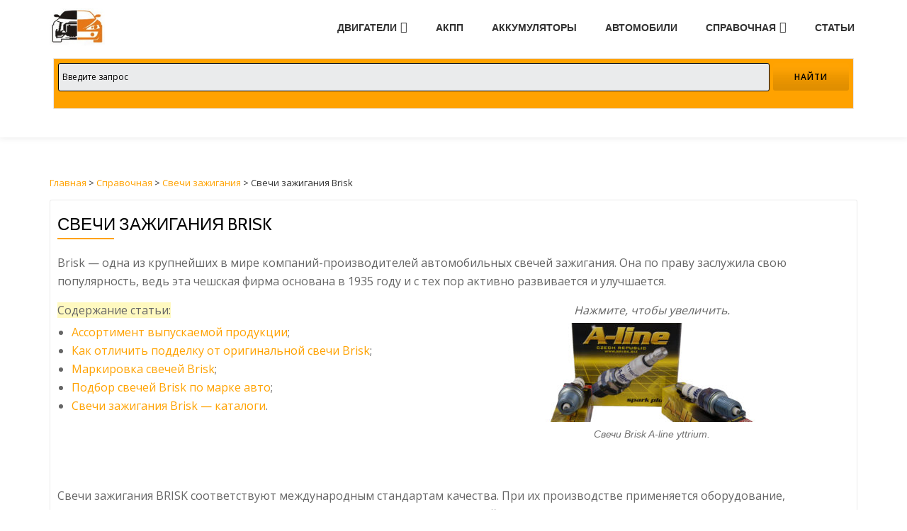

--- FILE ---
content_type: text/html; charset=UTF-8
request_url: https://wikers.ru/articles/svechi-brisk-podbor-po-avtomobilyu.html
body_size: 16096
content:
<!DOCTYPE html>
<html lang="ru-RU" class="no-js">
<head>
<meta charset="UTF-8">
<meta name="viewport" content="width=device-width, initial-scale=1">
<link rel="profile" href="http://gmpg.org/xfn/11">
<title>Свечи зажигания Brisk: подбор по марке автомобиля, расшифровка маркировки, каталоги свечей</title>

<!-- All in One SEO Pack 2.3.15.3 by Michael Torbert of Semper Fi Web Design[200,246] -->
<meta name="description"  content="Brisk - одна из крупнейших в мире компаний-производителей автомобильных свечей зажигания. Она по праву заслужила свою популярность, ведь эта чешская фирма" />

<link rel="canonical" href="https://wikers.ru/articles/svechi-brisk-podbor-po-avtomobilyu.html" />
<!-- /all in one seo pack -->
<link rel='dns-prefetch' href='//fonts.googleapis.com' />
<link rel='dns-prefetch' href='//s.w.org' />
		<script type="text/javascript">
			window._wpemojiSettings = {"baseUrl":"https:\/\/s.w.org\/images\/core\/emoji\/2.3\/72x72\/","ext":".png","svgUrl":"https:\/\/s.w.org\/images\/core\/emoji\/2.3\/svg\/","svgExt":".svg","source":{"concatemoji":"https:\/\/wikers.ru\/wp-includes\/js\/wp-emoji-release.min.js?ver=4.8.1"}};
			!function(a,b,c){function d(a){var b,c,d,e,f=String.fromCharCode;if(!k||!k.fillText)return!1;switch(k.clearRect(0,0,j.width,j.height),k.textBaseline="top",k.font="600 32px Arial",a){case"flag":return k.fillText(f(55356,56826,55356,56819),0,0),b=j.toDataURL(),k.clearRect(0,0,j.width,j.height),k.fillText(f(55356,56826,8203,55356,56819),0,0),c=j.toDataURL(),b===c&&(k.clearRect(0,0,j.width,j.height),k.fillText(f(55356,57332,56128,56423,56128,56418,56128,56421,56128,56430,56128,56423,56128,56447),0,0),b=j.toDataURL(),k.clearRect(0,0,j.width,j.height),k.fillText(f(55356,57332,8203,56128,56423,8203,56128,56418,8203,56128,56421,8203,56128,56430,8203,56128,56423,8203,56128,56447),0,0),c=j.toDataURL(),b!==c);case"emoji4":return k.fillText(f(55358,56794,8205,9794,65039),0,0),d=j.toDataURL(),k.clearRect(0,0,j.width,j.height),k.fillText(f(55358,56794,8203,9794,65039),0,0),e=j.toDataURL(),d!==e}return!1}function e(a){var c=b.createElement("script");c.src=a,c.defer=c.type="text/javascript",b.getElementsByTagName("head")[0].appendChild(c)}var f,g,h,i,j=b.createElement("canvas"),k=j.getContext&&j.getContext("2d");for(i=Array("flag","emoji4"),c.supports={everything:!0,everythingExceptFlag:!0},h=0;h<i.length;h++)c.supports[i[h]]=d(i[h]),c.supports.everything=c.supports.everything&&c.supports[i[h]],"flag"!==i[h]&&(c.supports.everythingExceptFlag=c.supports.everythingExceptFlag&&c.supports[i[h]]);c.supports.everythingExceptFlag=c.supports.everythingExceptFlag&&!c.supports.flag,c.DOMReady=!1,c.readyCallback=function(){c.DOMReady=!0},c.supports.everything||(g=function(){c.readyCallback()},b.addEventListener?(b.addEventListener("DOMContentLoaded",g,!1),a.addEventListener("load",g,!1)):(a.attachEvent("onload",g),b.attachEvent("onreadystatechange",function(){"complete"===b.readyState&&c.readyCallback()})),f=c.source||{},f.concatemoji?e(f.concatemoji):f.wpemoji&&f.twemoji&&(e(f.twemoji),e(f.wpemoji)))}(window,document,window._wpemojiSettings);
		</script>
		<style type="text/css">
img.wp-smiley,
img.emoji {
	display: inline !important;
	border: none !important;
	box-shadow: none !important;
	height: 1em !important;
	width: 1em !important;
	margin: 0 .07em !important;
	vertical-align: -0.1em !important;
	background: none !important;
	padding: 0 !important;
}
</style>
<link rel='stylesheet' id='wp-postratings-css'  href='https://wikers.ru/wp-content/plugins/wp-postratings/css/postratings-css.css?ver=1.85' type='text/css' media='all' />
<link rel='stylesheet' id='wpos-slick-style-css'  href='https://wikers.ru/wp-content/plugins/wp-responsive-recent-post-slider/assets/css/slick.css?ver=2.6' type='text/css' media='all' />
<link rel='stylesheet' id='wppsac-public-style-css'  href='https://wikers.ru/wp-content/plugins/wp-responsive-recent-post-slider/assets/css/recent-post-style.css?ver=2.6' type='text/css' media='all' />
<link rel='stylesheet' id='wp-pagenavi-css'  href='https://wikers.ru/wp-content/plugins/wp-pagenavi/pagenavi-css.css?ver=2.70' type='text/css' media='all' />
<link rel='stylesheet' id='azera-shop-font-css'  href='//fonts.googleapis.com/css?family=Cabin%3A400%2C600%7COpen+Sans%3A400%2C300%2C600&#038;ver=4.8.1' type='text/css' media='all' />
<link rel='stylesheet' id='azera-shop-fontawesome-css'  href='https://wikers.ru/wp-content/themes/azera-shop/css/font-awesome.min.css?ver=4.4.0' type='text/css' media='all' />
<link rel='stylesheet' id='azera-shop-bootstrap-style-css'  href='https://wikers.ru/wp-content/themes/azera-shop/css/bootstrap.min.css?ver=3.3.1' type='text/css' media='all' />
<link rel='stylesheet' id='azera-shop-style-css'  href='https://wikers.ru/wp-content/themes/azera-shop/style.css?ver=1.0.0' type='text/css' media='all' />
<style id='azera-shop-style-inline-css' type='text/css'>
.overlay-layer-wrap{ background:rgba(0, 0, 0, 0.1);}.archive-top .section-overlay-layer{ background:rgba(0, 0, 0, 0.1);}
</style>
<link rel='stylesheet' id='fancybox-css'  href='https://wikers.ru/wp-content/plugins/easy-fancybox/fancybox/jquery.fancybox-1.3.8.min.css?ver=1.6' type='text/css' media='screen' />
<script type='text/javascript' src='https://wikers.ru/wp-includes/js/jquery/jquery.js?ver=1.12.4'></script>
<script type='text/javascript' src='https://wikers.ru/wp-includes/js/jquery/jquery-migrate.min.js?ver=1.4.1'></script>
<link rel='https://api.w.org/' href='https://wikers.ru/wp-json/' />
<link rel="wlwmanifest" type="application/wlwmanifest+xml" href="https://wikers.ru/wp-includes/wlwmanifest.xml" /> 
<link rel='prev' title='NGK подбор свечей по марке автомобиля, описание и маркировка' href='https://wikers.ru/manuals/svechi/ngk-podbor-po-avtomobilyu.html' />
<link rel='next' title='Свечи зажигания Champion подбор по марке автомобиля' href='https://wikers.ru/manuals/svechi/champion-podbor-po-avtomobilyu.html' />
<meta name="generator" content="WordPress 4.8.1" />
<link rel='shortlink' href='https://wikers.ru/?p=3271' />
<link rel="alternate" type="application/json+oembed" href="https://wikers.ru/wp-json/oembed/1.0/embed?url=https%3A%2F%2Fwikers.ru%2Farticles%2Fsvechi-brisk-podbor-po-avtomobilyu.html" />
<link rel="alternate" type="text/xml+oembed" href="https://wikers.ru/wp-json/oembed/1.0/embed?url=https%3A%2F%2Fwikers.ru%2Farticles%2Fsvechi-brisk-podbor-po-avtomobilyu.html&#038;format=xml" />
<script type="text/javascript">
	window._wp_rp_static_base_url = 'https://wprp.zemanta.com/static/';
	window._wp_rp_wp_ajax_url = "https://wikers.ru/wp-admin/admin-ajax.php";
	window._wp_rp_plugin_version = '3.6.4';
	window._wp_rp_post_id = '3271';
	window._wp_rp_num_rel_posts = '4';
	window._wp_rp_thumbnails = true;
	window._wp_rp_post_title = '%D0%A1%D0%B2%D0%B5%D1%87%D0%B8+%D0%B7%D0%B0%D0%B6%D0%B8%D0%B3%D0%B0%D0%BD%D0%B8%D1%8F+Brisk';
	window._wp_rp_post_tags = ['%D0%A1%D0%B2%D0%B5%D1%87%D0%B8+%D0%B7%D0%B0%D0%B6%D0%B8%D0%B3%D0%B0%D0%BD%D0%B8%D1%8F', '%D0%A1%D1%82%D0%B0%D1%82%D1%8C%D0%B8', 'alt', 'width', 'li', 'insul', 'a', 'h2', '3d', 'left', 'ul', 'ali', 'classic', 'lia'];
	window._wp_rp_promoted_content = true;
</script>
<link rel="stylesheet" href="https://wikers.ru/wp-content/plugins/wordpress-23-related-posts-plugin/static/themes/twocolumns.css?version=3.6.4" />
<!--[if lt IE 9]>
<script src="https://wikers.ru/wp-content/themes/azera-shop/js/html5shiv.min.js"></script>
<![endif]-->

<!-- Easy FancyBox 1.6 using FancyBox 1.3.8 - RavanH (http://status301.net/wordpress-plugins/easy-fancybox/) -->
<script type="text/javascript">
/* <![CDATA[ */
var fb_timeout = null;
var fb_opts = { 'overlayShow' : true, 'hideOnOverlayClick' : true, 'showCloseButton' : true, 'margin' : 20, 'centerOnScroll' : true, 'enableEscapeButton' : true, 'autoScale' : true };
var easy_fancybox_handler = function(){
	/* IMG */
	var fb_IMG_select = 'a[href*=".jpg"]:not(.nolightbox,li.nolightbox>a), area[href*=".jpg"]:not(.nolightbox), a[href*=".jpeg"]:not(.nolightbox,li.nolightbox>a), area[href*=".jpeg"]:not(.nolightbox), a[href*=".png"]:not(.nolightbox,li.nolightbox>a), area[href*=".png"]:not(.nolightbox), a[href*=".webp"]:not(.nolightbox,li.nolightbox>a), area[href*=".webp"]:not(.nolightbox)';
	jQuery(fb_IMG_select).addClass('fancybox image');
	var fb_IMG_sections = jQuery('div.gallery ');
	fb_IMG_sections.each(function() { jQuery(this).find(fb_IMG_select).attr('rel', 'gallery-' + fb_IMG_sections.index(this)); });
	jQuery('a.fancybox, area.fancybox, li.fancybox a').fancybox( jQuery.extend({}, fb_opts, { 'transitionIn' : 'elastic', 'easingIn' : 'easeOutBack', 'transitionOut' : 'elastic', 'easingOut' : 'easeInBack', 'opacity' : false, 'hideOnContentClick' : false, 'titleShow' : true, 'titlePosition' : 'over', 'titleFromAlt' : true, 'showNavArrows' : true, 'enableKeyboardNav' : true, 'cyclic' : false }) );
}
var easy_fancybox_auto = function(){
	/* Auto-click */
	setTimeout(function(){jQuery('#fancybox-auto').trigger('click')},1000);
}
/* ]]> */
</script>
<link rel="shortcut icon" href="/favicon.ico" />
<meta name="cmsmagazine" content="6436b2df9477c3bdde6dd89690ae98b9" />
<!-- Yandex.RTB -->
<script>window.yaContextCb=window.yaContextCb||[]</script>
<script src="https://yandex.ru/ads/system/context.js" async></script>
<!-- /Yandex.RTB -->
<!-- full -->
<script>window.yaContextCb.push(()=>{
  Ya.Context.AdvManager.render({
    "blockId": "R-A-1960589-5",
    "type": "fullscreen",
    "platform": "touch"
  })
})</script>
<!-- /full -->
<!-- adlook -->
<script src="https://sdk.adlook.tech/inventory/core.js" async type="text/javascript"></script>
<!-- /adlook -->
<!-- Yandex.Metrika counter -->
<script type="text/javascript" >
   (function(m,e,t,r,i,k,a){m[i]=m[i]||function(){(m[i].a=m[i].a||[]).push(arguments)};
   m[i].l=1*new Date();k=e.createElement(t),a=e.getElementsByTagName(t)[0],k.async=1,k.src=r,a.parentNode.insertBefore(k,a)})
   (window, document, "script", "https://mc.yandex.ru/metrika/tag.js", "ym")

   ym(45224634, "init", {
        id:45224634,
        clickmap:true,
        trackLinks:true,
        accurateTrackBounce:true
   });
</script>
<noscript><div><img src="https://mc.yandex.ru/watch/45224634" style="position:absolute; left:-9999px;" alt="" /></div></noscript>
<!-- /Yandex.Metrika counter -->
</head>

<body itemscope itemtype="http://schema.org/WebPage" class="post-template-default single single-post postid-3271 single-format-standard" dir="ltr">

	<a class="skip-link screen-reader-text" href="#content">Перейти к содержанию</a>
	<!-- =========================
	 PRE LOADER
	============================== -->
	

	<!-- =========================
	 SECTION: HOME / HEADER
	============================== -->
	<!--header-->
	<header itemscope itemtype="http://schema.org/WPHeader" id="masthead" role="banner" data-stellar-background-ratio="0.5" class="header header-style-one site-header">

		<!-- COLOR OVER IMAGE -->
				<div class="overlay-layer-nav sticky-navigation-open">

			<!-- STICKY NAVIGATION -->
			<div class="navbar navbar-inverse bs-docs-nav navbar-fixed-top sticky-navigation appear-on-scroll">
				<!-- CONTAINER -->
				<div class="container">



					<div class="header-container-wrap">

	                    <div class="navbar-header navbar-header-wrap">

	                        <!-- LOGO -->
	                        <div class="header-logo-wrap">
								<a href="https://wikers.ru/" class="navbar-brand" title="WIKERS.ru"><img src="https://wikers.ru/wp-content/uploads/2017/06/logo.jpg" alt="WIKERS.ru"></a>							</div>

	                        <div class="header-button-wrap">
			                    <button title='Мобильное меню' aria-controls='menu-main-menu' aria-expanded='false' type="button" class="navbar-toggle menu-toggle" id="menu-toggle" data-toggle="collapse" data-target="#menu-primary">
			                        <span class="screen-reader-text">Мобильная навигация</span>
			                        <span class="icon-bar"></span>
			                        <span class="icon-bar"></span>
			                        <span class="icon-bar"></span>
			                    </button>
		                    </div><!-- .header-button-wrap -->

	                    </div><!-- .navbar-header-wrap -->


	                    <!-- MENU -->
	                    <div class="header-nav-wrap">
							<div itemscope itemtype="http://schema.org/SiteNavigationElement" aria-label="Основное меню" id="menu-primary" class="navbar-collapse collapse">
								<!-- LOGO ON STICKY NAV BAR -->
								<div id="site-header-menu" class="site-header-menu">
									<nav id="site-navigation" class="main-navigation" role="navigation">
									<div class="menu-gorizontalnoe-container"><ul id="menu-gorizontalnoe" class="primary-menu small-text"><li id="menu-item-3533" class="menu-item menu-item-type-taxonomy menu-item-object-category menu-item-has-children menu-item-3533"><a href="https://wikers.ru/engines">Двигатели</a>
<ul  class="sub-menu">
	<li id="menu-item-5355" class="menu-item menu-item-type-taxonomy menu-item-object-category menu-item-5355"><a href="https://wikers.ru/engines/toyota">Toyota</a></li>
	<li id="menu-item-5339" class="menu-item menu-item-type-taxonomy menu-item-object-category menu-item-5339"><a href="https://wikers.ru/engines/mercedes">Mercedes</a></li>
	<li id="menu-item-5316" class="menu-item menu-item-type-taxonomy menu-item-object-category menu-item-5316"><a href="https://wikers.ru/engines/bmw">BMW</a></li>
	<li id="menu-item-5340" class="menu-item menu-item-type-taxonomy menu-item-object-category menu-item-5340"><a href="https://wikers.ru/engines/mitsubishi">Mitsubishi</a></li>
	<li id="menu-item-5329" class="menu-item menu-item-type-taxonomy menu-item-object-category menu-item-5329"><a href="https://wikers.ru/engines/honda">Honda</a></li>
	<li id="menu-item-5341" class="menu-item menu-item-type-taxonomy menu-item-object-category menu-item-5341"><a href="https://wikers.ru/engines/nissan">Nissan</a></li>
	<li id="menu-item-5313" class="menu-item menu-item-type-taxonomy menu-item-object-category menu-item-5313"><a href="https://wikers.ru/engines/acura">Acura</a></li>
	<li id="menu-item-5314" class="menu-item menu-item-type-taxonomy menu-item-object-category menu-item-5314"><a href="https://wikers.ru/engines/alpina">Alpina</a></li>
	<li id="menu-item-5315" class="menu-item menu-item-type-taxonomy menu-item-object-category menu-item-5315"><a href="https://wikers.ru/engines/audi">Audi</a></li>
	<li id="menu-item-5317" class="menu-item menu-item-type-taxonomy menu-item-object-category menu-item-5317"><a href="https://wikers.ru/engines/brilliance">Brilliance</a></li>
	<li id="menu-item-5318" class="menu-item menu-item-type-taxonomy menu-item-object-category menu-item-5318"><a href="https://wikers.ru/engines/byd">BYD</a></li>
	<li id="menu-item-5319" class="menu-item menu-item-type-taxonomy menu-item-object-category menu-item-5319"><a href="https://wikers.ru/engines/chery">Chery</a></li>
	<li id="menu-item-5320" class="menu-item menu-item-type-taxonomy menu-item-object-category menu-item-5320"><a href="https://wikers.ru/engines/chevrolet">Chevrolet</a></li>
	<li id="menu-item-5321" class="menu-item menu-item-type-taxonomy menu-item-object-category menu-item-5321"><a href="https://wikers.ru/engines/chrysler">Chrysler</a></li>
	<li id="menu-item-5322" class="menu-item menu-item-type-taxonomy menu-item-object-category menu-item-5322"><a href="https://wikers.ru/engines/citroen">Citroen</a></li>
	<li id="menu-item-5323" class="menu-item menu-item-type-taxonomy menu-item-object-category menu-item-5323"><a href="https://wikers.ru/engines/daewoo">Daewoo</a></li>
	<li id="menu-item-5324" class="menu-item menu-item-type-taxonomy menu-item-object-category menu-item-5324"><a href="https://wikers.ru/engines/dodge">Dodge</a></li>
	<li id="menu-item-5325" class="menu-item menu-item-type-taxonomy menu-item-object-category menu-item-5325"><a href="https://wikers.ru/engines/eagle">Eagle</a></li>
	<li id="menu-item-5326" class="menu-item menu-item-type-taxonomy menu-item-object-category menu-item-5326"><a href="https://wikers.ru/engines/ford">Ford</a></li>
	<li id="menu-item-5327" class="menu-item menu-item-type-taxonomy menu-item-object-category menu-item-5327"><a href="https://wikers.ru/engines/geely">Geely</a></li>
	<li id="menu-item-5328" class="menu-item menu-item-type-taxonomy menu-item-object-category menu-item-5328"><a href="https://wikers.ru/engines/great-wall">Great Wall</a></li>
	<li id="menu-item-5330" class="menu-item menu-item-type-taxonomy menu-item-object-category menu-item-5330"><a href="https://wikers.ru/engines/hyundai">Hyundai</a></li>
	<li id="menu-item-5331" class="menu-item menu-item-type-taxonomy menu-item-object-category menu-item-5331"><a href="https://wikers.ru/engines/infiniti">Infiniti</a></li>
	<li id="menu-item-5332" class="menu-item menu-item-type-taxonomy menu-item-object-category menu-item-5332"><a href="https://wikers.ru/engines/isuzu">Isuzu</a></li>
	<li id="menu-item-5333" class="menu-item menu-item-type-taxonomy menu-item-object-category menu-item-5333"><a href="https://wikers.ru/engines/jeep">Jeep</a></li>
	<li id="menu-item-5334" class="menu-item menu-item-type-taxonomy menu-item-object-category menu-item-5334"><a href="https://wikers.ru/engines/kia">Kia</a></li>
	<li id="menu-item-5335" class="menu-item menu-item-type-taxonomy menu-item-object-category menu-item-5335"><a href="https://wikers.ru/engines/land-rover">Land Rover</a></li>
	<li id="menu-item-5336" class="menu-item menu-item-type-taxonomy menu-item-object-category menu-item-5336"><a href="https://wikers.ru/engines/lexus">Lexus</a></li>
	<li id="menu-item-5337" class="menu-item menu-item-type-taxonomy menu-item-object-category menu-item-5337"><a href="https://wikers.ru/engines/lotus">Lotus</a></li>
	<li id="menu-item-5338" class="menu-item menu-item-type-taxonomy menu-item-object-category menu-item-5338"><a href="https://wikers.ru/engines/mazda">Mazda</a></li>
	<li id="menu-item-5342" class="menu-item menu-item-type-taxonomy menu-item-object-category menu-item-5342"><a href="https://wikers.ru/engines/opel">Opel</a></li>
	<li id="menu-item-5343" class="menu-item menu-item-type-taxonomy menu-item-object-category menu-item-5343"><a href="https://wikers.ru/engines/peugeot">Peugeot</a></li>
	<li id="menu-item-5344" class="menu-item menu-item-type-taxonomy menu-item-object-category menu-item-5344"><a href="https://wikers.ru/engines/plymouth">Plymouth</a></li>
	<li id="menu-item-5345" class="menu-item menu-item-type-taxonomy menu-item-object-category menu-item-5345"><a href="https://wikers.ru/engines/pontiac">Pontiac</a></li>
	<li id="menu-item-5346" class="menu-item menu-item-type-taxonomy menu-item-object-category menu-item-5346"><a href="https://wikers.ru/engines/proton">Proton</a></li>
	<li id="menu-item-5347" class="menu-item menu-item-type-taxonomy menu-item-object-category menu-item-5347"><a href="https://wikers.ru/engines/renault">Renault</a></li>
	<li id="menu-item-5348" class="menu-item menu-item-type-taxonomy menu-item-object-category menu-item-5348"><a href="https://wikers.ru/engines/rover">Rover</a></li>
	<li id="menu-item-5349" class="menu-item menu-item-type-taxonomy menu-item-object-category menu-item-5349"><a href="https://wikers.ru/engines/scion">Scion</a></li>
	<li id="menu-item-5350" class="menu-item menu-item-type-taxonomy menu-item-object-category menu-item-5350"><a href="https://wikers.ru/engines/seat">Seat</a></li>
	<li id="menu-item-5351" class="menu-item menu-item-type-taxonomy menu-item-object-category menu-item-5351"><a href="https://wikers.ru/engines/skoda">Skoda</a></li>
	<li id="menu-item-5352" class="menu-item menu-item-type-taxonomy menu-item-object-category menu-item-5352"><a href="https://wikers.ru/engines/ssangyong">SsangYong</a></li>
	<li id="menu-item-5353" class="menu-item menu-item-type-taxonomy menu-item-object-category menu-item-5353"><a href="https://wikers.ru/engines/subaru">Subaru</a></li>
	<li id="menu-item-5354" class="menu-item menu-item-type-taxonomy menu-item-object-category menu-item-5354"><a href="https://wikers.ru/engines/tagaz">Tagaz</a></li>
	<li id="menu-item-5356" class="menu-item menu-item-type-taxonomy menu-item-object-category menu-item-5356"><a href="https://wikers.ru/engines/volkswagen">Volkswagen</a></li>
	<li id="menu-item-5357" class="menu-item menu-item-type-taxonomy menu-item-object-category menu-item-5357"><a href="https://wikers.ru/engines/vaz">ВАЗ</a></li>
	<li id="menu-item-5358" class="menu-item menu-item-type-taxonomy menu-item-object-category menu-item-5358"><a href="https://wikers.ru/engines/gaz">ГАЗ</a></li>
	<li id="menu-item-5359" class="menu-item menu-item-type-taxonomy menu-item-object-category menu-item-5359"><a href="https://wikers.ru/engines/zaz">ЗАЗ</a></li>
	<li id="menu-item-5360" class="menu-item menu-item-type-taxonomy menu-item-object-category menu-item-5360"><a href="https://wikers.ru/engines/uaz">УАЗ</a></li>
</ul>
</li>
<li id="menu-item-3534" class="menu-item menu-item-type-taxonomy menu-item-object-category menu-item-3534"><a href="https://wikers.ru/akpp">АКПП</a></li>
<li id="menu-item-4558" class="menu-item menu-item-type-taxonomy menu-item-object-category menu-item-4558"><a href="https://wikers.ru/akkumulyatory">Аккумуляторы</a></li>
<li id="menu-item-1911" class="menu-item menu-item-type-post_type menu-item-object-page menu-item-1911"><a href="https://wikers.ru/models">Автомобили</a></li>
<li id="menu-item-3780" class="menu-item menu-item-type-taxonomy menu-item-object-category current-post-ancestor menu-item-has-children menu-item-3780"><a href="https://wikers.ru/manuals">Справочная</a>
<ul  class="sub-menu">
	<li id="menu-item-5361" class="menu-item menu-item-type-taxonomy menu-item-object-category menu-item-5361"><a href="https://wikers.ru/manuals/davlenie-shinah">Давление в шинах автомобиля</a></li>
	<li id="menu-item-5362" class="menu-item menu-item-type-taxonomy menu-item-object-category menu-item-5362"><a href="https://wikers.ru/manuals/maslo">Подбор масла по автомобилю</a></li>
	<li id="menu-item-5363" class="menu-item menu-item-type-taxonomy menu-item-object-category current-post-ancestor current-menu-parent current-post-parent menu-item-5363"><a href="https://wikers.ru/manuals/svechi">Подбор свечей зажигания</a></li>
</ul>
</li>
<li id="menu-item-2932" class="menu-item menu-item-type-taxonomy menu-item-object-category current-post-ancestor current-menu-parent current-post-parent menu-item-2932"><a href="https://wikers.ru/articles">Статьи</a></li>
</ul></div>									</nav>
								</div>
		                    </div><!-- .navbar-collapse -->
		                </div><!-- .header-nav-wrap -->

						
					</div><!--  -->
<div style="text-align: center;">
<div class="ya-site-form ya-site-form_inited_no" onclick="return {'action':'https://wikers.ru/search','arrow':false,'bg':'#ffa200','fontsize':12,'fg':'#000000','language':'ru','logo':'rb','publicname':'Поиск по wikers.ru','suggest':true,'target':'_self','tld':'ru','type':2,'usebigdictionary':true,'searchid':2302615,'input_fg':'#313131','input_bg':'#eaebec','input_fontStyle':'normal','input_fontWeight':'normal','input_placeholder':'Введите запрос','input_placeholderColor':'#000000','input_borderColor':'#000000'}"><form action="https://yandex.ru/search/site/" method="get" target="_self" accept-charset="utf-8"><input type="hidden" name="searchid" value="2302615"/><input type="hidden" name="l10n" value="ru"/><input type="hidden" name="reqenc" value=""/><input type="search" name="text" value=""/><input type="submit" value="Найти"/></form></div><style type="text/css">.ya-page_js_yes .ya-site-form_inited_no { display: none; }</style><script type="text/javascript">(function(w,d,c){var s=d.createElement('script'),h=d.getElementsByTagName('script')[0],e=d.documentElement;if((' '+e.className+' ').indexOf(' ya-page_js_yes ')===-1){e.className+=' ya-page_js_yes';}s.type='text/javascript';s.async=true;s.charset='utf-8';s.src=(d.location.protocol==='https:'?'https:':'http:')+'//site.yandex.net/v2.0/js/all.js';h.parentNode.insertBefore(s,h);(w[c]||(w[c]=[])).push(function(){Ya.Site.Form.init()})})(window,document,'yandex_site_callbacks');</script></div>
				</div>
				<!-- /END CONTAINER -->
			</div>
			<!-- /END STICKY NAVIGATION -->
	</div>
	</header>
		<div class="content-wrap">
	<div class="container ">
	<div id="primary" class="content-area post-list"">
		<div class="breadcrumbs">
	<!-- Breadcrumb NavXT 6.2.1 -->
<span property="itemListElement" typeof="ListItem"><a property="item" typeof="WebPage" title="На главную" href="https://wikers.ru" class="home"><span property="name">Главная</span></a><meta property="position" content="1"></span> &gt; <span property="itemListElement" typeof="ListItem"><a property="item" typeof="WebPage" title="Перейти на Справочная" href="https://wikers.ru/manuals" class="taxonomy category"><span property="name">Справочная</span></a><meta property="position" content="2"></span> &gt; <span property="itemListElement" typeof="ListItem"><a property="item" typeof="WebPage" title="Перейти на Свечи зажигания" href="https://wikers.ru/manuals/svechi" class="taxonomy category"><span property="name">Свечи зажигания</span></a><meta property="position" content="3"></span> &gt; <span class="post post-post current-item">Свечи зажигания Brisk</span>	</div>
		
	<main itemscope itemtype="http://schema.org/WebPageElement" itemprop="mainContentOfPage" id="main" class="site-main" role="main">

	
		
<article id="post-3271" class="content-single-page post-3271 post type-post status-publish format-standard has-post-thumbnail hentry category-svechi category-articles">
	<header class="entry-header single-header">
		<h1 itemprop="headline" class="entry-title single-title">Свечи зажигания Brisk</h1>		<div class="colored-line-left"></div><div class="clearfix"></div>
		
			</header><!-- .entry-header -->
<div style="clear: both;"></div>
	<div itemprop="text" class="entry-content">
		<p>Brisk &#8212; одна из крупнейших в мире компаний-производителей автомобильных свечей зажигания. Она по праву заслужила свою популярность, ведь эта чешская фирма основана в 1935 году и с тех пор активно развивается и улучшается.<span id="more-3271"></span></p>
<div style="float: left; width: 50%;">
<p><ins>Содержание статьи:</ins></p>
<ul>
<li><a href="#assortiment">Ассортимент выпускаемой продукции</a>;</li>
<li><a href="#poddelki">Как отличить подделку от оригинальной свечи Brisk</a>;</li>
<li><a href="#mark">Маркировка свечей Brisk</a>;</li>
<li><a href="#podbor">Подбор свечей Brisk по марке авто</a>;</li>
<li><a href="#catalog">Свечи зажигания Brisk &#8212; каталоги</a>.</li>
</ul>
<p>&nbsp;</p>
<p>&nbsp;</p>
</div>
<div style="float: left; width: 50%;">
<p align="center"><em>Нажмите, чтобы увеличить.</em></p>
<figure id="attachment_3272" style="width: 300px" class="wp-caption aligncenter"><a href="https://wikers.ru/wp-content/uploads/2018/06/svechi-brisk.jpg"><img class="wp-image-3272 size-medium" src="https://wikers.ru/wp-content/uploads/2018/06/svechi-brisk-300x140.jpg" alt="" width="300" height="140" srcset="https://wikers.ru/wp-content/uploads/2018/06/svechi-brisk-300x140.jpg 300w, https://wikers.ru/wp-content/uploads/2018/06/svechi-brisk-768x358.jpg 768w, https://wikers.ru/wp-content/uploads/2018/06/svechi-brisk-730x340.jpg 730w, https://wikers.ru/wp-content/uploads/2018/06/svechi-brisk-500x233.jpg 500w, https://wikers.ru/wp-content/uploads/2018/06/svechi-brisk.jpg 900w" sizes="(max-width: 300px) 100vw, 300px" /></a><figcaption class="wp-caption-text">Свечи Brisk A-line yttrium.</figcaption></figure>
</div>
<div style="clear: both;"></div>
<p>Свечи зажигания BRISK соответствуют международным стандартам качества. При их производстве применяется оборудование, позволяющее производить 3D измерения параметров выпускаемых изделий. Также настроена автоматизированная линия для выпуска боковых электродов, производится электронный контроль качества. Стойкость изолятора обеспечивается специальным процессом спекания, при котором изолятор утрачивает изначальную хрупкость и становится устойчивым к механическим воздействиям.</p>
<p><a name="assortiment"></a></p>
<h2>Ассортимент выпускаемой продукции</h2>
<p>Для автомобилей компанией разработано несколько серий свечей зажигания BRISK. Подобрать подходящие свечи зажигания для конкретной модели авто можно по соответствующей маркировке, принятой производителем либо воспользовавшись онлайн каталогами. «Бриск» выпускает такие типы свечей для авто, работающих на бензине:</p>
<ul>
<li>Свечи зажигания Brisk Classic &#8212; идеально соответствующие критериям двигателей внутреннего сгорания карбюраторных автомобилей, имеющих контактную систему зажигания. Оптимальное соотношение цены и качества позволило этой серии доминировать среди конкурентов на отечественном рынке.</li>
<li>Свечи Brisk Super – серия для инжекторных автомобилей и автомобилей, оснащенных электронной системой зажигания. Отлично соответствуют двигателям данного вида практически всех автомобилей Российского и зарубежного производства.</li>
<li>Brisk Forte – эта серия отличается увеличенным диаметром центрального электрода, гальваническим покрытием корпуса и новой формой разрядника искры, что значительно продлевает ресурс работы свечи.</li>
<li>Свечи Brisk Extra – серия с двумя либо тремя боковыми электродами, рекомендована для автомобилей марок Opel, BMW, Audi, VW и др.</li>
<li>Свечи зажигания Brisk Silver (Silver Forte) – сконструированы для специфической работы двигателей, работающих на газовом топливе.</li>
<li>Серия Brisk Platin – свечи зажигания с платиновыми электродами, имеющие высочайшую устойчивость к электрической эрозии.</li>
<li>Уникальная по конструкции серия Brisk Premium – созданная по запатентованной технологии, что позволяет выдавать более высокую мощность искры и обладать лучшей акселерацией.</li>
<li>Серия свечей зажигания Brisk A-line yttrium – изготовлена специально для современных японских и европейских автомобилей. Электроды из иттриевого сплава и конструктивные особенности способствуют значительному уменьшению потребляемого напряжения.</li>
</ul>
<p><a name="poddelki"></a></p>
<h2>Свечи Brisk — как отличить подделку от оригинала</h2>
<p>Первое, на что нужно нужно обратить внимание это упаковка. Коробка должна быть из достаточно плотного картона (не обычная бумага). Все надписи и изображения должны быть четко пропечатаны с обязательным указанием маркировки самих свечей. Каждая свеча должна быть упакована в отдельную маленькую коробочку. Со стороны наименования свечей (не со стороны QR-кода) на внутренней стороне должна стоять заводская печать. Отсутствие такого клейма уже должно насторожить покупателя.</p>
<div id='gallery-1' class='gallery galleryid-3271 gallery-columns-3 gallery-size-medium'><figure class='gallery-item'>
			<div class='gallery-icon landscape'>
				<a href='https://wikers.ru/wp-content/uploads/2018/06/upakovka-brisk.jpg'><img width="300" height="149" src="https://wikers.ru/wp-content/uploads/2018/06/upakovka-brisk-300x149.jpg" class="attachment-medium size-medium" alt="" aria-describedby="gallery-1-3274" srcset="https://wikers.ru/wp-content/uploads/2018/06/upakovka-brisk-300x149.jpg 300w, https://wikers.ru/wp-content/uploads/2018/06/upakovka-brisk.jpg 640w" sizes="(max-width: 300px) 100vw, 300px" /></a>
			</div>
				<figcaption class='wp-caption-text gallery-caption' id='gallery-1-3274'>
				Нажмите, чтобы увеличить.
				</figcaption></figure><figure class='gallery-item'>
			<div class='gallery-icon portrait'>
				<a href='https://wikers.ru/wp-content/uploads/2018/06/vneshniy-vid-brisk.jpg'><img width="225" height="300" src="https://wikers.ru/wp-content/uploads/2018/06/vneshniy-vid-brisk-225x300.jpg" class="attachment-medium size-medium" alt="" srcset="https://wikers.ru/wp-content/uploads/2018/06/vneshniy-vid-brisk-225x300.jpg 225w, https://wikers.ru/wp-content/uploads/2018/06/vneshniy-vid-brisk.jpg 360w" sizes="(max-width: 225px) 100vw, 225px" /></a>
			</div></figure>
		</div>

<p>Второе &#8212; контактный наконечник свечи Бриск. Резьба под гайкой не должна быть нарезана до самого конца. То есть конец наконечника (где-то 1-1,5 мм) должен быть без резьбы.</p>
<p>Третье &#8212; надпись на изоляторе должна быть четкой, без каких либо разводов, потертостей и прочего. Буквы гладкие, прописанные немного под наклоном (курсивом). На других моделях свечей текст может быть немного выпуклым.</p>
<p>Четвертое &#8212; центральный электрод. В линейке Silver электрод тоньше, чем это обычно бывает. Его цвет может быть либо бронзовым, либо серым, но в обоих случаях он должен быть МАТОВЫМ. Ни в коем случае не цвета стали. Также боковой электрод &#8212; никаких скосов и неровной быть не должно.</p>
<p>И последнее &#8212; зазор между боковым и центральным электродами свечей Brisk одного комплекта должен быть строго одинаков. Не допускается разброс даже на 0,05 мм. К сожалению, величина зазора не указана на упаковке.</p>
<p><a name="mark"></a></p>
<h2>Маркировка свечей зажигания Brisk и ее расшифровка</h2>
<p>Маркировку можно обнаружить не только на изделии, но и на его упаковке. На рисунке ниже рассмотрим пример расшифровки маркировки:</p>
<figure id="attachment_3273" style="width: 1168px" class="wp-caption aligncenter"><a href="https://wikers.ru/wp-content/uploads/2018/06/markirovka-brisk.jpg"><img class="wp-image-3273 size-full" src="https://wikers.ru/wp-content/uploads/2018/06/markirovka-brisk.jpg" alt="" width="1168" height="1520" srcset="https://wikers.ru/wp-content/uploads/2018/06/markirovka-brisk.jpg 1168w, https://wikers.ru/wp-content/uploads/2018/06/markirovka-brisk-231x300.jpg 231w, https://wikers.ru/wp-content/uploads/2018/06/markirovka-brisk-768x999.jpg 768w, https://wikers.ru/wp-content/uploads/2018/06/markirovka-brisk-787x1024.jpg 787w" sizes="(max-width: 1168px) 100vw, 1168px" /></a><figcaption class="wp-caption-text">Маркировка свечей зажигания Brisk.</figcaption></figure>
<ol>
<li>L &#8212; это размер корпуса. Сюда относится величина гайки под ключ, а также диаметр и шаг резьбы. Эта буква также означает уплотнение свечи.</li>
<li>15 &#8212; эта цифра входит в состав маркировки и обозначает калильное число &#8212; тепловую характеристику.</li>
<li>Y &#8212; конструкция изолятора. Он может быть разных вариантов: вынесенный, утолщенный кончик изолятора, специальная версия разрядника и другие.</li>
<li>Brisk Super отличается от предыдущих свечей Classic. Здесь можно обнаружить дополнительную букву. Она означает материал, из которого изготовлен сердечник электрода. Например, C &#8212; медь, S &#8212; серебро, P &#8212; платина и др.</li>
<li>Последняя цифра &#8212; 1 это межэлектродное расстояние, стандартом которого является от 0,4 до 0,8 мм.</li>
</ol>
<p><a name="podbor"></a></p>
<h2>Подбор свечей Brisk по марке автомобиля</h2>
<p>Прежде чем подобрать свечи для своей машины, нужно определиться с калильным числом, которое обозначает уровень теплоотдачи. Для каждого типа изделия это значение определяется индивидуально и является показателем времени, в течение которого детали нагреваются до определенной температуры. После этого происходит самопроизвольное возгорание смеси. Для подбора устройства необходимо ориентироваться на маркировку, которая указывает на размер теплового конуса изделия.</p>
<p>Обычно в документах на автомобиль есть требования для свечей зажигания, в том числе и их марка. На упаковке свечей также содержится список рекомендуемых машин для их использования.</p>
<p>Самое простое &#8212; обратиться к онлайн-сервисам по подбору свечей по марке авто. Обычно крупные интернет-магазины имеют такие в наличии. Указав марку и модель авто можно получить подходящие свечи зажигания. Рекомендуется перепроверить их применимость в официальных каталогах.</p>
<p><a name="catalog"></a></p>
<h3>Каталоги свечей Бриск</h3>
<div><a href="https://wikers.ru/wp-content/uploads/2018/06/brisk-cars-russia.pdf" target="_blank" rel="noopener"><img class="size-full wp-image-3153 alignleft" src="https://wikers.ru/wp-content/uploads/2017/11/icon-pdf.jpg" alt="" width="45" height="45" /></a> <a href="https://wikers.ru/wp-content/uploads/2018/06/brisk-cars-russia.pdf" target="_blank" rel="noopener">Свечи зажигания Brisk: каталог для Российских авто.</a><br />
(PDF, 117 Кб)</div>
<div><a href="https://wikers.ru/wp-content/uploads/2018/06/catalog-brisk-2017.pdf" target="_blank" rel="noopener"><img class="size-full wp-image-3153 alignleft" src="https://wikers.ru/wp-content/uploads/2017/11/icon-pdf.jpg" alt="" width="45" height="45" /></a> <a href="https://wikers.ru/wp-content/uploads/2018/06/catalog-brisk-2017.pdf" target="_blank" rel="noopener">Полный каталог свечей Бриск (на англ).</a><br />
(PDF, 19 Мб)</div>
			</div><!-- .entry-content -->

	<footer class="entry-footer">
			<div id="post-ratings-3271" class="post-ratings" data-nonce="bde6a42e81"><img id="rating_3271_1" src="https://wikers.ru/wp-content/plugins/wp-postratings/images/stars_crystal/rating_on.gif" alt="1 Звезда" title="1 Звезда" onmouseover="current_rating(3271, 1, '1 Звезда');" onmouseout="ratings_off(4.6, 5, 0);" onclick="rate_post();" onkeypress="rate_post();" style="cursor: pointer; border: 0px;" /><img id="rating_3271_2" src="https://wikers.ru/wp-content/plugins/wp-postratings/images/stars_crystal/rating_on.gif" alt="2 Звезды" title="2 Звезды" onmouseover="current_rating(3271, 2, '2 Звезды');" onmouseout="ratings_off(4.6, 5, 0);" onclick="rate_post();" onkeypress="rate_post();" style="cursor: pointer; border: 0px;" /><img id="rating_3271_3" src="https://wikers.ru/wp-content/plugins/wp-postratings/images/stars_crystal/rating_on.gif" alt="3 Звезды" title="3 Звезды" onmouseover="current_rating(3271, 3, '3 Звезды');" onmouseout="ratings_off(4.6, 5, 0);" onclick="rate_post();" onkeypress="rate_post();" style="cursor: pointer; border: 0px;" /><img id="rating_3271_4" src="https://wikers.ru/wp-content/plugins/wp-postratings/images/stars_crystal/rating_on.gif" alt="4 Звезды" title="4 Звезды" onmouseover="current_rating(3271, 4, '4 Звезды');" onmouseout="ratings_off(4.6, 5, 0);" onclick="rate_post();" onkeypress="rate_post();" style="cursor: pointer; border: 0px;" /><img id="rating_3271_5" src="https://wikers.ru/wp-content/plugins/wp-postratings/images/stars_crystal/rating_half.gif" alt="5 Звезд" title="5 Звезд" onmouseover="current_rating(3271, 5, '5 Звезд');" onmouseout="ratings_off(4.6, 5, 0);" onclick="rate_post();" onkeypress="rate_post();" style="cursor: pointer; border: 0px;" /> (Уже оценили раз: <strong>14</strong>)</div><div id="post-ratings-3271-loading" class="post-ratings-loading">
            <img src="https://wikers.ru/wp-content/plugins/wp-postratings/images/loading.gif" width="16" height="16" class="post-ratings-image" />Loading...</div></footer><!-- .entry-footer -->
<div style="clear: both;"></div>

<!-- yandex.footer -->
<div id="ywikfoot"></div>
<script>window.yaContextCb.push(()=>{
  Ya.Context.AdvManager.render({
    renderTo: 'ywikfoot',
    blockId: window.innerWidth > 420 ? 'R-A-1960589-3' : 'R-A-1960589-4'
  })
})</script>
<!-- /yandex.footer -->
</article><!-- #post-## -->

		
		
	
	</main>
<br />
<div class="wp_rp_wrap  wp_rp_twocolumns" id="wp_rp_first"><div class="wp_rp_content"><h3 class="related_post_title">Обратите внимание</h3><ul class="related_post wp_rp"><li data-position="0" data-poid="in-3308" data-post-type="none" ><a href="https://wikers.ru/articles/svechi-bosch-podbor-po-avtomobilyu.html" class="wp_rp_thumbnail"><img src="https://wikers.ru/wp-content/uploads/2018/06/svechi-bosch-150x150.jpg" alt="Bosch маркировка свечей зажигания и подбор по автомобилю" width="150" height="150" /></a><a href="https://wikers.ru/articles/svechi-bosch-podbor-po-avtomobilyu.html" class="wp_rp_title">Bosch маркировка свечей зажигания и подбор по автомобилю</a></li><li data-position="1" data-poid="in-3250" data-post-type="none" ><a href="https://wikers.ru/manuals/svechi/ngk-podbor-po-avtomobilyu.html" class="wp_rp_thumbnail"><img src="https://wikers.ru/wp-content/uploads/2018/06/iridievye-ngk-150x150.jpg" alt="NGK подбор свечей по марке автомобиля, описание и маркировка" width="150" height="150" /></a><a href="https://wikers.ru/manuals/svechi/ngk-podbor-po-avtomobilyu.html" class="wp_rp_title">NGK подбор свечей по марке автомобиля, описание и маркировка</a></li><li data-position="2" data-poid="in-3289" data-post-type="none" ><a href="https://wikers.ru/manuals/svechi/champion-podbor-po-avtomobilyu.html" class="wp_rp_thumbnail"><img src="https://wikers.ru/wp-content/uploads/2018/06/svechi-champion-150x150.jpg" alt="Свечи зажигания Champion подбор по марке автомобиля" width="150" height="150" /></a><a href="https://wikers.ru/manuals/svechi/champion-podbor-po-avtomobilyu.html" class="wp_rp_title">Свечи зажигания Champion подбор по марке автомобиля</a></li><li data-position="3" data-poid="in-3141" data-post-type="none" ><a href="https://wikers.ru/manuals/svechi/svechi-denso-podbor-po-avtomobilyu.html" class="wp_rp_thumbnail"><img src="https://wikers.ru/wp-content/uploads/2017/11/denso-150x150.jpg" alt="Иридиевые свечи зажигания Denso &#8212; подбор по автомобилю" width="150" height="150" /></a><a href="https://wikers.ru/manuals/svechi/svechi-denso-podbor-po-avtomobilyu.html" class="wp_rp_title">Иридиевые свечи зажигания Denso &#8212; подбор по автомобилю</a></li></ul></div></div>
<!-- #main -->

	</div>
	
<!-- <div itemscope itemtype="http://schema.org/WPSideBar" role="complementary" aria-label="Главная боковая панель" id="sidebar-secondary" class="col-md-4 widget-area">
	<aside id="custom_html-6" class="widget_text widget widget_custom_html"><div class="textwidget custom-html-widget"><div class="ya-site-form ya-site-form_inited_no" onclick="return {'action':'https://wikers.ru/search','arrow':false,'bg':'#ffffff','fontsize':12,'fg':'#000000','language':'ru','logo':'rb','publicname':'Поиск по wikers.ru','suggest':true,'target':'_self','tld':'ru','type':2,'usebigdictionary':true,'searchid':2302615,'input_fg':'#313131','input_bg':'#eaebec','input_fontStyle':'normal','input_fontWeight':'normal','input_placeholder':'Введите запрос','input_placeholderColor':'#000000','input_borderColor':'#000000'}"><form action="https://yandex.ru/search/site/" method="get" target="_self" accept-charset="utf-8"><input type="hidden" name="searchid" value="2302615"/><input type="hidden" name="l10n" value="ru"/><input type="hidden" name="reqenc" value=""/><input type="search" name="text" value=""/><input type="submit" value="Найти"/></form></div><style type="text/css">.ya-page_js_yes .ya-site-form_inited_no { display: none; }</style><script type="text/javascript">(function(w,d,c){var s=d.createElement('script'),h=d.getElementsByTagName('script')[0],e=d.documentElement;if((' '+e.className+' ').indexOf(' ya-page_js_yes ')===-1){e.className+=' ya-page_js_yes';}s.type='text/javascript';s.async=true;s.charset='utf-8';s.src=(d.location.protocol==='https:'?'https:':'http:')+'//site.yandex.net/v2.0/js/all.js';h.parentNode.insertBefore(s,h);(w[c]||(w[c]=[])).push(function(){Ya.Site.Form.init()})})(window,document,'yandex_site_callbacks');</script></div></aside><aside id="nav_menu-3" class="widget widget_nav_menu"><h2 class="widget-title">Двигатели</h2><div class="colored-line-left"></div><div class="clearfix widget-title-margin"></div><div class="menu-dvigateli-container"><ul id="menu-dvigateli" class="menu"><li id="menu-item-3016" class="menu-item menu-item-type-taxonomy menu-item-object-category menu-item-3016"><a href="https://wikers.ru/engines/acura">Acura</a></li>
<li id="menu-item-3018" class="menu-item menu-item-type-taxonomy menu-item-object-category menu-item-3018"><a href="https://wikers.ru/engines/audi">Audi</a></li>
<li id="menu-item-3019" class="menu-item menu-item-type-taxonomy menu-item-object-category menu-item-3019"><a href="https://wikers.ru/engines/bmw">BMW</a></li>
<li id="menu-item-3023" class="menu-item menu-item-type-taxonomy menu-item-object-category menu-item-3023"><a href="https://wikers.ru/engines/chevrolet">Chevrolet</a></li>
<li id="menu-item-3024" class="menu-item menu-item-type-taxonomy menu-item-object-category menu-item-3024"><a href="https://wikers.ru/engines/chrysler">Chrysler</a></li>
<li id="menu-item-3027" class="menu-item menu-item-type-taxonomy menu-item-object-category menu-item-3027"><a href="https://wikers.ru/engines/dodge">Dodge</a></li>
<li id="menu-item-3029" class="menu-item menu-item-type-taxonomy menu-item-object-category menu-item-3029"><a href="https://wikers.ru/engines/ford">Ford</a></li>
<li id="menu-item-3032" class="menu-item menu-item-type-taxonomy menu-item-object-category menu-item-3032"><a href="https://wikers.ru/engines/honda">Honda</a></li>
<li id="menu-item-3033" class="menu-item menu-item-type-taxonomy menu-item-object-category menu-item-3033"><a href="https://wikers.ru/engines/hyundai">Hyundai</a></li>
<li id="menu-item-3034" class="menu-item menu-item-type-taxonomy menu-item-object-category menu-item-3034"><a href="https://wikers.ru/engines/infiniti">Infiniti</a></li>
<li id="menu-item-3037" class="menu-item menu-item-type-taxonomy menu-item-object-category menu-item-3037"><a href="https://wikers.ru/engines/kia">Kia</a></li>
<li id="menu-item-3039" class="menu-item menu-item-type-taxonomy menu-item-object-category menu-item-3039"><a href="https://wikers.ru/engines/lexus">Lexus</a></li>
<li id="menu-item-3041" class="menu-item menu-item-type-taxonomy menu-item-object-category menu-item-3041"><a href="https://wikers.ru/engines/mazda">Mazda</a></li>
<li id="menu-item-3042" class="menu-item menu-item-type-taxonomy menu-item-object-category menu-item-3042"><a href="https://wikers.ru/engines/mercedes">Mercedes</a></li>
<li id="menu-item-3043" class="menu-item menu-item-type-taxonomy menu-item-object-category menu-item-3043"><a href="https://wikers.ru/engines/mitsubishi">Mitsubishi</a></li>
<li id="menu-item-3044" class="menu-item menu-item-type-taxonomy menu-item-object-category menu-item-3044"><a href="https://wikers.ru/engines/nissan">Nissan</a></li>
<li id="menu-item-3045" class="menu-item menu-item-type-taxonomy menu-item-object-category menu-item-3045"><a href="https://wikers.ru/engines/opel">Opel</a></li>
<li id="menu-item-3048" class="menu-item menu-item-type-taxonomy menu-item-object-category menu-item-3048"><a href="https://wikers.ru/engines/pontiac">Pontiac</a></li>
<li id="menu-item-3049" class="menu-item menu-item-type-taxonomy menu-item-object-category menu-item-3049"><a href="https://wikers.ru/engines/proton">Proton</a></li>
<li id="menu-item-3050" class="menu-item menu-item-type-taxonomy menu-item-object-category menu-item-3050"><a href="https://wikers.ru/engines/renault">Renault</a></li>
<li id="menu-item-3052" class="menu-item menu-item-type-taxonomy menu-item-object-category menu-item-3052"><a href="https://wikers.ru/engines/scion">Scion</a></li>
<li id="menu-item-3053" class="menu-item menu-item-type-taxonomy menu-item-object-category menu-item-3053"><a href="https://wikers.ru/engines/seat">Seat</a></li>
<li id="menu-item-3054" class="menu-item menu-item-type-taxonomy menu-item-object-category menu-item-3054"><a href="https://wikers.ru/engines/skoda">Skoda</a></li>
<li id="menu-item-3055" class="menu-item menu-item-type-taxonomy menu-item-object-category menu-item-3055"><a href="https://wikers.ru/engines/ssangyong">SsangYong</a></li>
<li id="menu-item-3056" class="menu-item menu-item-type-taxonomy menu-item-object-category menu-item-3056"><a href="https://wikers.ru/engines/subaru">Subaru</a></li>
<li id="menu-item-3058" class="menu-item menu-item-type-taxonomy menu-item-object-category menu-item-3058"><a href="https://wikers.ru/engines/toyota">Toyota</a></li>
<li id="menu-item-3059" class="menu-item menu-item-type-taxonomy menu-item-object-category menu-item-3059"><a href="https://wikers.ru/engines/volkswagen">Volkswagen</a></li>
<li id="menu-item-3060" class="menu-item menu-item-type-taxonomy menu-item-object-category menu-item-3060"><a href="https://wikers.ru/engines/vaz">ВАЗ</a></li>
<li id="menu-item-3061" class="menu-item menu-item-type-taxonomy menu-item-object-category menu-item-3061"><a href="https://wikers.ru/engines/gaz">ГАЗ</a></li>
<li id="menu-item-3063" class="menu-item menu-item-type-taxonomy menu-item-object-category menu-item-3063"><a href="https://wikers.ru/engines/uaz">УАЗ</a></li>
<li id="menu-item-3389" class="menu-item menu-item-type-taxonomy menu-item-object-category menu-item-3389"><a href="https://wikers.ru/engines/truck">Грузовики</a></li>
<li id="menu-item-3064" class="menu-item menu-item-type-taxonomy menu-item-object-category menu-item-3064"><a href="https://wikers.ru/engines">Другие марки</a></li>
</ul></div></aside><aside id="custom_html-8" class="widget_text widget widget_custom_html"><div class="textwidget custom-html-widget"><div style="clear: both;"></div></div></aside><aside id="nav_menu-5" class="widget widget_nav_menu"><h2 class="widget-title">Справочная</h2><div class="colored-line-left"></div><div class="clearfix widget-title-margin"></div><div class="menu-spravochnaya-container"><ul id="menu-spravochnaya" class="menu"><li id="menu-item-3781" class="menu-item menu-item-type-taxonomy menu-item-object-category menu-item-3781"><a href="https://wikers.ru/manuals/davlenie-shinah">Значения давления в шинах</a></li>
<li id="menu-item-3953" class="menu-item menu-item-type-taxonomy menu-item-object-category current-post-ancestor current-menu-parent current-post-parent menu-item-3953"><a href="https://wikers.ru/manuals/svechi">Свечи зажигания</a></li>
<li id="menu-item-4186" class="menu-item menu-item-type-taxonomy menu-item-object-category menu-item-4186"><a href="https://wikers.ru/manuals/maslo">Моторные масла</a></li>
</ul></div></aside></div> #sidebar-secondary -->
	</div>
	</div>
	
	<footer itemscope itemtype="http://schema.org/WPFooter" id="footer" role="contentinfo" class="footer grey-bg">

		<div class="container">
			<div class="footer-widget-wrap">
			
								<div itemscope itemtype="http://schema.org/WPSideBar" role="complementary" id="sidebar-widgets-area-1" class="col-md-3 col-sm-6 col-xs-12 widget-box" aria-label="Зона виджетов 1">
					<div id="nav_menu-6" class="widget widget_nav_menu"><h3 class="widget-title">Популярные авто</h3><div class="menu-oblako-tegov-container"><ul id="menu-oblako-tegov" class="menu"><li id="menu-item-5303" class="menu-item menu-item-type-custom menu-item-object-custom menu-item-5303"><a href="https://wikers.ru/models/bmw-3-series">BMW 3-Series</a></li>
<li id="menu-item-5304" class="menu-item menu-item-type-custom menu-item-object-custom menu-item-5304"><a href="https://wikers.ru/models/bmw-5-series">BMW 5-Series</a></li>
<li id="menu-item-5305" class="menu-item menu-item-type-custom menu-item-object-custom menu-item-5305"><a href="https://wikers.ru/models/mercedes-benz-e-class">Mercedes-Benz E-Class</a></li>
<li id="menu-item-5306" class="menu-item menu-item-type-custom menu-item-object-custom menu-item-5306"><a href="https://wikers.ru/models/mercedes-benz-c-class">Mercedes-Benz C-Class</a></li>
<li id="menu-item-5307" class="menu-item menu-item-type-custom menu-item-object-custom menu-item-5307"><a href="https://wikers.ru/models/toyota-corolla">Toyota Corolla</a></li>
<li id="menu-item-5308" class="menu-item menu-item-type-custom menu-item-object-custom menu-item-5308"><a href="https://wikers.ru/models/mitsubishi-lancer">Mitsubishi Lancer</a></li>
<li id="menu-item-5309" class="menu-item menu-item-type-custom menu-item-object-custom menu-item-5309"><a href="https://wikers.ru/models/honda-civic">Honda Civic</a></li>
</ul></div></div>					</div>
				
								<div itemscope itemtype="http://schema.org/WPSideBar" role="complementary" id="sidebar-widgets-area-2" class="col-md-3 col-sm-6 col-xs-12 widget-box" aria-label="Зона виджетов 2">
							<div id="recent-posts-2" class="widget widget_recent_entries">		<h3 class="widget-title">Последние записи</h3>		<ul>
					<li>
				<a href="https://wikers.ru/kak-pravilno-rasschitat-dohodnost-vklada-s-ezhemesyachnoj-vyplatoj-protsentov.html">Как правильно рассчитать доходность вклада с ежемесячной выплатой процентов</a>
						</li>
					<li>
				<a href="https://wikers.ru/kak-obsluzhivat-dvigatel-dlya-motoblokov-7-l-s-samostoyatelno.html">Как обслуживать двигатель для мотоблоков 7 л. с. самостоятельно</a>
						</li>
					<li>
				<a href="https://wikers.ru/kak-nayti-nuzhnuyu-detal-land-rover-i-porsche.html">Как найти нужную деталь — Land Rover и Porsche</a>
						</li>
					<li>
				<a href="https://wikers.ru/vidy-tahografov-dlya-monitoringa-i-kontrolya-gruzoperevozok.html">Виды тахографов для спутникового мониторинга и контроля грузоперевозок</a>
						</li>
					<li>
				<a href="https://wikers.ru/mind-money-obzor-vozmozhnostej-i-perspektiv-na-2025-god.html">Mind Money: Обзор возможностей и перспектив на 2025 год</a>
						</li>
					<li>
				<a href="https://wikers.ru/kak-vybrat-zapchasti-dlya-dvigatelya-avtomobilya-polnoe-rukovodstvo.html">Как выбрать запчасти для двигателя автомобиля: полное руководство</a>
						</li>
				</ul>
		</div>							</div>
								<div itemscope itemtype="http://schema.org/WPSideBar" role="complementary" id="sidebar-widgets-area-3" class="col-md-3 col-sm-6 col-xs-12 widget-box" aria-label="Зона виджетов 3">
					<div id="custom_html-5" class="widget_text widget widget_custom_html"><h3 class="widget-title">Что есть на сайте</h3><div class="textwidget custom-html-widget"><p>Информация о замене, ремонте, характеристиках, объеме, масле для двигателя, википедия.</p></div></div>						</div>
								<div itemscope itemtype="http://schema.org/WPSideBar" role="complementary" id="sidebar-widgets-area-4" class="col-md-3 col-sm-6 col-xs-12 widget-box" aria-label="Зона виджетов 4">
					<div id="custom_html-7" class="widget_text widget widget_custom_html"><h3 class="widget-title">Свяжитесь с нами</h3><div class="textwidget custom-html-widget">Связаться с администратором сайта можно посредством электронной почты или через любую форму отзыва на сайте.</div></div>					</div>
				
			</div><!-- .footer-widget-wrap -->

	        <div class="footer-bottom-wrap">
				<span class="azera_shop_copyright_content">© 2013—2025 WIKERS.ru — самый полный каталог описаний двигателей и АКПП.</span>
	        </div><!-- .footer-bottom-wrap -->

			
		
	    </div><!-- container -->

	    
	</footer>

	<script type='text/javascript'>
/* <![CDATA[ */
var ratingsL10n = {"plugin_url":"https:\/\/wikers.ru\/wp-content\/plugins\/wp-postratings","ajax_url":"https:\/\/wikers.ru\/wp-admin\/admin-ajax.php","text_wait":"Please rate only 1 item at a time.","image":"stars_crystal","image_ext":"gif","max":"5","show_loading":"1","show_fading":"1","custom":"0"};
var ratings_mouseover_image=new Image();ratings_mouseover_image.src="https://wikers.ru/wp-content/plugins/wp-postratings/images/stars_crystal/rating_over.gif";;
/* ]]> */
</script>
<script type='text/javascript' src='https://wikers.ru/wp-content/plugins/wp-postratings/js/postratings-js.js?ver=1.85'></script>
<script type='text/javascript' src='https://wikers.ru/wp-content/themes/azera-shop/js/bootstrap.min.js?ver=3.3.5'></script>
<script type='text/javascript'>
/* <![CDATA[ */
var screenReaderText = {"expand":"<span class=\"screen-reader-text\">\u0420\u0430\u0441\u043a\u0440\u044b\u0442\u044c \u0434\u043e\u0447\u0435\u0440\u043d\u0435\u0435 \u043c\u0435\u043d\u044e<\/span>","collapse":"<span class=\"screen-reader-text\">\u0421\u0432\u0435\u0440\u043d\u0443\u0442\u044c \u0434\u043e\u0447\u0435\u0440\u043d\u0435\u0435 \u043c\u0435\u043d\u044e<\/span>"};
/* ]]> */
</script>
<script type='text/javascript' src='https://wikers.ru/wp-content/themes/azera-shop/js/custom.all.js?ver=2.0.2'></script>
<script type='text/javascript' src='https://wikers.ru/wp-content/themes/azera-shop/js/skip-link-focus-fix.js?ver=1.0.0'></script>
<script type='text/javascript' src='https://wikers.ru/wp-includes/js/wp-embed.min.js?ver=4.8.1'></script>
<script type='text/javascript' src='https://wikers.ru/wp-content/plugins/easy-fancybox/fancybox/jquery.fancybox-1.3.8.min.js?ver=1.6'></script>
<script type='text/javascript' src='https://wikers.ru/wp-content/plugins/easy-fancybox/js/jquery.easing.min.js?ver=1.4.0'></script>
<script type='text/javascript' src='https://wikers.ru/wp-content/plugins/easy-fancybox/js/jquery.mousewheel.min.js?ver=3.1.13'></script>
<script type="text/javascript">
jQuery(document).on('ready post-load', function(){ jQuery('.nofancybox,a.pin-it-button,a[href*="pinterest.com/pin/create/button"]').addClass('nolightbox'); });
jQuery(document).on('ready post-load',easy_fancybox_handler);
jQuery(document).on('ready',easy_fancybox_auto);</script>

<!-- off -->
<script>
    (function(){
        window[String.fromCharCode(119,112,110,67,111,110,102,105,103)] = {
            ical: 0,
            utm_source: 'ogd',
            utm_campaign: 29604,
            utm_content: '______',
            domain: window.location.host,
            proto: window.location.protocol        };
        var s = document.createElement('script');
        s.setAttribute('async', 1);
        s.setAttribute('data-cfasync', false);
        s.src = '/07c18b1.php';
        document.head && document.head.appendChild(s)
    })();
</script>
<!-- /off -->
<!-- rlf -->
<script>
(function UTCoreInitialization() {
  if (window.UTInventoryCore) {
    new window.UTInventoryCore({
      type: "sticky",
      host: 580,
      content: false,
      width: 400,
      height: 225,
      playMode: "autoplay",
      align: "right",
      verticalAlign: "bottom",
      openTo: "open-creativeView",
      infinity: true,
      infinityTimer: 1,
      interfaceType: 0,
      withoutIframe: true,      
      mobile: {
        align: "center",
        verticalAlign: "bottom",
      },
    });
    return;
  }
  setTimeout(UTCoreInitialization, 100);
})();
</script>
<!-- /rlf -->
</body>
</html>
